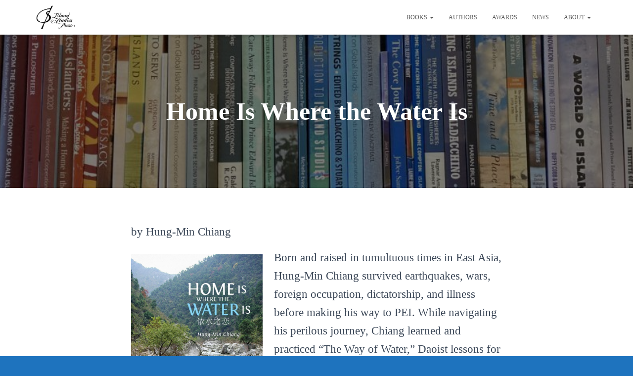

--- FILE ---
content_type: text/html; charset=UTF-8
request_url: https://islandstudiespress.com/home-is-where-the-water-is/
body_size: 14974
content:
<!DOCTYPE html>
<html lang="en-US">

<head>
	<meta charset='UTF-8'>
	<meta name="viewport" content="width=device-width, initial-scale=1">
	<link rel="profile" href="http://gmpg.org/xfn/11">
		<title>Home Is Where the Water Is &#8211; Island Studies Press</title>
<meta name='robots' content='max-image-preview:large' />
<link rel='dns-prefetch' href='//projects.upei.ca' />
<link rel='dns-prefetch' href='//stats.wp.com' />
<link rel='dns-prefetch' href='//maxcdn.bootstrapcdn.com' />
<link rel="alternate" type="application/rss+xml" title="Island Studies Press &raquo; Feed" href="https://islandstudiespress.com/feed/" />
<link rel="alternate" type="application/rss+xml" title="Island Studies Press &raquo; Comments Feed" href="https://islandstudiespress.com/comments/feed/" />
<script type="text/javascript">
/* <![CDATA[ */
window._wpemojiSettings = {"baseUrl":"https:\/\/s.w.org\/images\/core\/emoji\/14.0.0\/72x72\/","ext":".png","svgUrl":"https:\/\/s.w.org\/images\/core\/emoji\/14.0.0\/svg\/","svgExt":".svg","source":{"concatemoji":"https:\/\/islandstudiespress.com\/wp-includes\/js\/wp-emoji-release.min.js?ver=6.4.4"}};
/*! This file is auto-generated */
!function(i,n){var o,s,e;function c(e){try{var t={supportTests:e,timestamp:(new Date).valueOf()};sessionStorage.setItem(o,JSON.stringify(t))}catch(e){}}function p(e,t,n){e.clearRect(0,0,e.canvas.width,e.canvas.height),e.fillText(t,0,0);var t=new Uint32Array(e.getImageData(0,0,e.canvas.width,e.canvas.height).data),r=(e.clearRect(0,0,e.canvas.width,e.canvas.height),e.fillText(n,0,0),new Uint32Array(e.getImageData(0,0,e.canvas.width,e.canvas.height).data));return t.every(function(e,t){return e===r[t]})}function u(e,t,n){switch(t){case"flag":return n(e,"\ud83c\udff3\ufe0f\u200d\u26a7\ufe0f","\ud83c\udff3\ufe0f\u200b\u26a7\ufe0f")?!1:!n(e,"\ud83c\uddfa\ud83c\uddf3","\ud83c\uddfa\u200b\ud83c\uddf3")&&!n(e,"\ud83c\udff4\udb40\udc67\udb40\udc62\udb40\udc65\udb40\udc6e\udb40\udc67\udb40\udc7f","\ud83c\udff4\u200b\udb40\udc67\u200b\udb40\udc62\u200b\udb40\udc65\u200b\udb40\udc6e\u200b\udb40\udc67\u200b\udb40\udc7f");case"emoji":return!n(e,"\ud83e\udef1\ud83c\udffb\u200d\ud83e\udef2\ud83c\udfff","\ud83e\udef1\ud83c\udffb\u200b\ud83e\udef2\ud83c\udfff")}return!1}function f(e,t,n){var r="undefined"!=typeof WorkerGlobalScope&&self instanceof WorkerGlobalScope?new OffscreenCanvas(300,150):i.createElement("canvas"),a=r.getContext("2d",{willReadFrequently:!0}),o=(a.textBaseline="top",a.font="600 32px Arial",{});return e.forEach(function(e){o[e]=t(a,e,n)}),o}function t(e){var t=i.createElement("script");t.src=e,t.defer=!0,i.head.appendChild(t)}"undefined"!=typeof Promise&&(o="wpEmojiSettingsSupports",s=["flag","emoji"],n.supports={everything:!0,everythingExceptFlag:!0},e=new Promise(function(e){i.addEventListener("DOMContentLoaded",e,{once:!0})}),new Promise(function(t){var n=function(){try{var e=JSON.parse(sessionStorage.getItem(o));if("object"==typeof e&&"number"==typeof e.timestamp&&(new Date).valueOf()<e.timestamp+604800&&"object"==typeof e.supportTests)return e.supportTests}catch(e){}return null}();if(!n){if("undefined"!=typeof Worker&&"undefined"!=typeof OffscreenCanvas&&"undefined"!=typeof URL&&URL.createObjectURL&&"undefined"!=typeof Blob)try{var e="postMessage("+f.toString()+"("+[JSON.stringify(s),u.toString(),p.toString()].join(",")+"));",r=new Blob([e],{type:"text/javascript"}),a=new Worker(URL.createObjectURL(r),{name:"wpTestEmojiSupports"});return void(a.onmessage=function(e){c(n=e.data),a.terminate(),t(n)})}catch(e){}c(n=f(s,u,p))}t(n)}).then(function(e){for(var t in e)n.supports[t]=e[t],n.supports.everything=n.supports.everything&&n.supports[t],"flag"!==t&&(n.supports.everythingExceptFlag=n.supports.everythingExceptFlag&&n.supports[t]);n.supports.everythingExceptFlag=n.supports.everythingExceptFlag&&!n.supports.flag,n.DOMReady=!1,n.readyCallback=function(){n.DOMReady=!0}}).then(function(){return e}).then(function(){var e;n.supports.everything||(n.readyCallback(),(e=n.source||{}).concatemoji?t(e.concatemoji):e.wpemoji&&e.twemoji&&(t(e.twemoji),t(e.wpemoji)))}))}((window,document),window._wpemojiSettings);
/* ]]> */
</script>
<style id='wp-emoji-styles-inline-css' type='text/css'>

	img.wp-smiley, img.emoji {
		display: inline !important;
		border: none !important;
		box-shadow: none !important;
		height: 1em !important;
		width: 1em !important;
		margin: 0 0.07em !important;
		vertical-align: -0.1em !important;
		background: none !important;
		padding: 0 !important;
	}
</style>
<link rel='stylesheet' id='wp-block-library-css' href='https://islandstudiespress.com/wp-includes/css/dist/block-library/style.min.css?ver=6.4.4' type='text/css' media='all' />
<link rel='stylesheet' id='mediaelement-css' href='https://islandstudiespress.com/wp-includes/js/mediaelement/mediaelementplayer-legacy.min.css?ver=4.2.17' type='text/css' media='all' />
<link rel='stylesheet' id='wp-mediaelement-css' href='https://islandstudiespress.com/wp-includes/js/mediaelement/wp-mediaelement.min.css?ver=6.4.4' type='text/css' media='all' />
<style id='jetpack-sharing-buttons-style-inline-css' type='text/css'>
.jetpack-sharing-buttons__services-list{display:flex;flex-direction:row;flex-wrap:wrap;gap:0;list-style-type:none;margin:5px;padding:0}.jetpack-sharing-buttons__services-list.has-small-icon-size{font-size:12px}.jetpack-sharing-buttons__services-list.has-normal-icon-size{font-size:16px}.jetpack-sharing-buttons__services-list.has-large-icon-size{font-size:24px}.jetpack-sharing-buttons__services-list.has-huge-icon-size{font-size:36px}@media print{.jetpack-sharing-buttons__services-list{display:none!important}}.editor-styles-wrapper .wp-block-jetpack-sharing-buttons{gap:0;padding-inline-start:0}ul.jetpack-sharing-buttons__services-list.has-background{padding:1.25em 2.375em}
</style>
<style id='classic-theme-styles-inline-css' type='text/css'>
/*! This file is auto-generated */
.wp-block-button__link{color:#fff;background-color:#32373c;border-radius:9999px;box-shadow:none;text-decoration:none;padding:calc(.667em + 2px) calc(1.333em + 2px);font-size:1.125em}.wp-block-file__button{background:#32373c;color:#fff;text-decoration:none}
</style>
<style id='global-styles-inline-css' type='text/css'>
body{--wp--preset--color--black: #000000;--wp--preset--color--cyan-bluish-gray: #abb8c3;--wp--preset--color--white: #ffffff;--wp--preset--color--pale-pink: #f78da7;--wp--preset--color--vivid-red: #cf2e2e;--wp--preset--color--luminous-vivid-orange: #ff6900;--wp--preset--color--luminous-vivid-amber: #fcb900;--wp--preset--color--light-green-cyan: #7bdcb5;--wp--preset--color--vivid-green-cyan: #00d084;--wp--preset--color--pale-cyan-blue: #8ed1fc;--wp--preset--color--vivid-cyan-blue: #0693e3;--wp--preset--color--vivid-purple: #9b51e0;--wp--preset--color--accent: #0c0208;--wp--preset--color--background-color: #1e73be;--wp--preset--color--header-gradient: #1e73be;--wp--preset--gradient--vivid-cyan-blue-to-vivid-purple: linear-gradient(135deg,rgba(6,147,227,1) 0%,rgb(155,81,224) 100%);--wp--preset--gradient--light-green-cyan-to-vivid-green-cyan: linear-gradient(135deg,rgb(122,220,180) 0%,rgb(0,208,130) 100%);--wp--preset--gradient--luminous-vivid-amber-to-luminous-vivid-orange: linear-gradient(135deg,rgba(252,185,0,1) 0%,rgba(255,105,0,1) 100%);--wp--preset--gradient--luminous-vivid-orange-to-vivid-red: linear-gradient(135deg,rgba(255,105,0,1) 0%,rgb(207,46,46) 100%);--wp--preset--gradient--very-light-gray-to-cyan-bluish-gray: linear-gradient(135deg,rgb(238,238,238) 0%,rgb(169,184,195) 100%);--wp--preset--gradient--cool-to-warm-spectrum: linear-gradient(135deg,rgb(74,234,220) 0%,rgb(151,120,209) 20%,rgb(207,42,186) 40%,rgb(238,44,130) 60%,rgb(251,105,98) 80%,rgb(254,248,76) 100%);--wp--preset--gradient--blush-light-purple: linear-gradient(135deg,rgb(255,206,236) 0%,rgb(152,150,240) 100%);--wp--preset--gradient--blush-bordeaux: linear-gradient(135deg,rgb(254,205,165) 0%,rgb(254,45,45) 50%,rgb(107,0,62) 100%);--wp--preset--gradient--luminous-dusk: linear-gradient(135deg,rgb(255,203,112) 0%,rgb(199,81,192) 50%,rgb(65,88,208) 100%);--wp--preset--gradient--pale-ocean: linear-gradient(135deg,rgb(255,245,203) 0%,rgb(182,227,212) 50%,rgb(51,167,181) 100%);--wp--preset--gradient--electric-grass: linear-gradient(135deg,rgb(202,248,128) 0%,rgb(113,206,126) 100%);--wp--preset--gradient--midnight: linear-gradient(135deg,rgb(2,3,129) 0%,rgb(40,116,252) 100%);--wp--preset--font-size--small: 13px;--wp--preset--font-size--medium: 20px;--wp--preset--font-size--large: 36px;--wp--preset--font-size--x-large: 42px;--wp--preset--spacing--20: 0.44rem;--wp--preset--spacing--30: 0.67rem;--wp--preset--spacing--40: 1rem;--wp--preset--spacing--50: 1.5rem;--wp--preset--spacing--60: 2.25rem;--wp--preset--spacing--70: 3.38rem;--wp--preset--spacing--80: 5.06rem;--wp--preset--shadow--natural: 6px 6px 9px rgba(0, 0, 0, 0.2);--wp--preset--shadow--deep: 12px 12px 50px rgba(0, 0, 0, 0.4);--wp--preset--shadow--sharp: 6px 6px 0px rgba(0, 0, 0, 0.2);--wp--preset--shadow--outlined: 6px 6px 0px -3px rgba(255, 255, 255, 1), 6px 6px rgba(0, 0, 0, 1);--wp--preset--shadow--crisp: 6px 6px 0px rgba(0, 0, 0, 1);}:where(.is-layout-flex){gap: 0.5em;}:where(.is-layout-grid){gap: 0.5em;}body .is-layout-flow > .alignleft{float: left;margin-inline-start: 0;margin-inline-end: 2em;}body .is-layout-flow > .alignright{float: right;margin-inline-start: 2em;margin-inline-end: 0;}body .is-layout-flow > .aligncenter{margin-left: auto !important;margin-right: auto !important;}body .is-layout-constrained > .alignleft{float: left;margin-inline-start: 0;margin-inline-end: 2em;}body .is-layout-constrained > .alignright{float: right;margin-inline-start: 2em;margin-inline-end: 0;}body .is-layout-constrained > .aligncenter{margin-left: auto !important;margin-right: auto !important;}body .is-layout-constrained > :where(:not(.alignleft):not(.alignright):not(.alignfull)){max-width: var(--wp--style--global--content-size);margin-left: auto !important;margin-right: auto !important;}body .is-layout-constrained > .alignwide{max-width: var(--wp--style--global--wide-size);}body .is-layout-flex{display: flex;}body .is-layout-flex{flex-wrap: wrap;align-items: center;}body .is-layout-flex > *{margin: 0;}body .is-layout-grid{display: grid;}body .is-layout-grid > *{margin: 0;}:where(.wp-block-columns.is-layout-flex){gap: 2em;}:where(.wp-block-columns.is-layout-grid){gap: 2em;}:where(.wp-block-post-template.is-layout-flex){gap: 1.25em;}:where(.wp-block-post-template.is-layout-grid){gap: 1.25em;}.has-black-color{color: var(--wp--preset--color--black) !important;}.has-cyan-bluish-gray-color{color: var(--wp--preset--color--cyan-bluish-gray) !important;}.has-white-color{color: var(--wp--preset--color--white) !important;}.has-pale-pink-color{color: var(--wp--preset--color--pale-pink) !important;}.has-vivid-red-color{color: var(--wp--preset--color--vivid-red) !important;}.has-luminous-vivid-orange-color{color: var(--wp--preset--color--luminous-vivid-orange) !important;}.has-luminous-vivid-amber-color{color: var(--wp--preset--color--luminous-vivid-amber) !important;}.has-light-green-cyan-color{color: var(--wp--preset--color--light-green-cyan) !important;}.has-vivid-green-cyan-color{color: var(--wp--preset--color--vivid-green-cyan) !important;}.has-pale-cyan-blue-color{color: var(--wp--preset--color--pale-cyan-blue) !important;}.has-vivid-cyan-blue-color{color: var(--wp--preset--color--vivid-cyan-blue) !important;}.has-vivid-purple-color{color: var(--wp--preset--color--vivid-purple) !important;}.has-black-background-color{background-color: var(--wp--preset--color--black) !important;}.has-cyan-bluish-gray-background-color{background-color: var(--wp--preset--color--cyan-bluish-gray) !important;}.has-white-background-color{background-color: var(--wp--preset--color--white) !important;}.has-pale-pink-background-color{background-color: var(--wp--preset--color--pale-pink) !important;}.has-vivid-red-background-color{background-color: var(--wp--preset--color--vivid-red) !important;}.has-luminous-vivid-orange-background-color{background-color: var(--wp--preset--color--luminous-vivid-orange) !important;}.has-luminous-vivid-amber-background-color{background-color: var(--wp--preset--color--luminous-vivid-amber) !important;}.has-light-green-cyan-background-color{background-color: var(--wp--preset--color--light-green-cyan) !important;}.has-vivid-green-cyan-background-color{background-color: var(--wp--preset--color--vivid-green-cyan) !important;}.has-pale-cyan-blue-background-color{background-color: var(--wp--preset--color--pale-cyan-blue) !important;}.has-vivid-cyan-blue-background-color{background-color: var(--wp--preset--color--vivid-cyan-blue) !important;}.has-vivid-purple-background-color{background-color: var(--wp--preset--color--vivid-purple) !important;}.has-black-border-color{border-color: var(--wp--preset--color--black) !important;}.has-cyan-bluish-gray-border-color{border-color: var(--wp--preset--color--cyan-bluish-gray) !important;}.has-white-border-color{border-color: var(--wp--preset--color--white) !important;}.has-pale-pink-border-color{border-color: var(--wp--preset--color--pale-pink) !important;}.has-vivid-red-border-color{border-color: var(--wp--preset--color--vivid-red) !important;}.has-luminous-vivid-orange-border-color{border-color: var(--wp--preset--color--luminous-vivid-orange) !important;}.has-luminous-vivid-amber-border-color{border-color: var(--wp--preset--color--luminous-vivid-amber) !important;}.has-light-green-cyan-border-color{border-color: var(--wp--preset--color--light-green-cyan) !important;}.has-vivid-green-cyan-border-color{border-color: var(--wp--preset--color--vivid-green-cyan) !important;}.has-pale-cyan-blue-border-color{border-color: var(--wp--preset--color--pale-cyan-blue) !important;}.has-vivid-cyan-blue-border-color{border-color: var(--wp--preset--color--vivid-cyan-blue) !important;}.has-vivid-purple-border-color{border-color: var(--wp--preset--color--vivid-purple) !important;}.has-vivid-cyan-blue-to-vivid-purple-gradient-background{background: var(--wp--preset--gradient--vivid-cyan-blue-to-vivid-purple) !important;}.has-light-green-cyan-to-vivid-green-cyan-gradient-background{background: var(--wp--preset--gradient--light-green-cyan-to-vivid-green-cyan) !important;}.has-luminous-vivid-amber-to-luminous-vivid-orange-gradient-background{background: var(--wp--preset--gradient--luminous-vivid-amber-to-luminous-vivid-orange) !important;}.has-luminous-vivid-orange-to-vivid-red-gradient-background{background: var(--wp--preset--gradient--luminous-vivid-orange-to-vivid-red) !important;}.has-very-light-gray-to-cyan-bluish-gray-gradient-background{background: var(--wp--preset--gradient--very-light-gray-to-cyan-bluish-gray) !important;}.has-cool-to-warm-spectrum-gradient-background{background: var(--wp--preset--gradient--cool-to-warm-spectrum) !important;}.has-blush-light-purple-gradient-background{background: var(--wp--preset--gradient--blush-light-purple) !important;}.has-blush-bordeaux-gradient-background{background: var(--wp--preset--gradient--blush-bordeaux) !important;}.has-luminous-dusk-gradient-background{background: var(--wp--preset--gradient--luminous-dusk) !important;}.has-pale-ocean-gradient-background{background: var(--wp--preset--gradient--pale-ocean) !important;}.has-electric-grass-gradient-background{background: var(--wp--preset--gradient--electric-grass) !important;}.has-midnight-gradient-background{background: var(--wp--preset--gradient--midnight) !important;}.has-small-font-size{font-size: var(--wp--preset--font-size--small) !important;}.has-medium-font-size{font-size: var(--wp--preset--font-size--medium) !important;}.has-large-font-size{font-size: var(--wp--preset--font-size--large) !important;}.has-x-large-font-size{font-size: var(--wp--preset--font-size--x-large) !important;}
.wp-block-navigation a:where(:not(.wp-element-button)){color: inherit;}
:where(.wp-block-post-template.is-layout-flex){gap: 1.25em;}:where(.wp-block-post-template.is-layout-grid){gap: 1.25em;}
:where(.wp-block-columns.is-layout-flex){gap: 2em;}:where(.wp-block-columns.is-layout-grid){gap: 2em;}
.wp-block-pullquote{font-size: 1.5em;line-height: 1.6;}
</style>
<link rel='stylesheet' id='hestia-clients-bar-css' href='https://projects.upei.ca/isp/wp-content/plugins/themeisle-companion/obfx_modules/companion-legacy/assets/css/hestia/clients-bar.css?ver=6.4.4' type='text/css' media='all' />
<link rel='stylesheet' id='cff-css' href='https://projects.upei.ca/isp/wp-content/plugins/custom-facebook-feed/assets/css/cff-style.min.css?ver=4.2.5' type='text/css' media='all' />
<link rel='stylesheet' id='sb-font-awesome-css' href='https://maxcdn.bootstrapcdn.com/font-awesome/4.7.0/css/font-awesome.min.css?ver=6.4.4' type='text/css' media='all' />
<link rel='stylesheet' id='bootstrap-css' href='https://islandstudiespress.com/wp-content/themes/hestia/assets/bootstrap/css/bootstrap.min.css?ver=1.0.2' type='text/css' media='all' />
<link rel='stylesheet' id='hestia-font-sizes-css' href='https://islandstudiespress.com/wp-content/themes/hestia/assets/css/font-sizes.min.css?ver=3.1.9' type='text/css' media='all' />
<link rel='stylesheet' id='hestia_style-css' href='https://islandstudiespress.com/wp-content/themes/hestia/style.min.css?ver=3.1.9' type='text/css' media='all' />
<style id='hestia_style-inline-css' type='text/css'>
.hestia-top-bar,.hestia-top-bar .widget.widget_shopping_cart .cart_list{background-color:#363537}.hestia-top-bar .widget .label-floating input[type=search]:-webkit-autofill{-webkit-box-shadow:inset 0 0 0 9999px #363537}.hestia-top-bar,.hestia-top-bar .widget .label-floating input[type=search],.hestia-top-bar .widget.widget_search form.form-group:before,.hestia-top-bar .widget.widget_product_search form.form-group:before,.hestia-top-bar .widget.widget_shopping_cart:before{color:#fff}.hestia-top-bar .widget .label-floating input[type=search]{-webkit-text-fill-color:#fff !important}.hestia-top-bar div.widget.widget_shopping_cart:before,.hestia-top-bar .widget.widget_product_search form.form-group:before,.hestia-top-bar .widget.widget_search form.form-group:before{background-color:#fff}.hestia-top-bar a,.hestia-top-bar .top-bar-nav li a{color:#fff}.hestia-top-bar ul li a[href*="mailto:"]:before,.hestia-top-bar ul li a[href*="tel:"]:before{background-color:#fff}.hestia-top-bar a:hover,.hestia-top-bar .top-bar-nav li a:hover{color:#eee}.hestia-top-bar ul li:hover a[href*="mailto:"]:before,.hestia-top-bar ul li:hover a[href*="tel:"]:before{background-color:#eee}
a,.navbar .dropdown-menu li:hover>a,.navbar .dropdown-menu li:focus>a,.navbar .dropdown-menu li:active>a,.navbar .navbar-nav>li .dropdown-menu li:hover>a,body:not(.home) .navbar-default .navbar-nav>.active:not(.btn)>a,body:not(.home) .navbar-default .navbar-nav>.active:not(.btn)>a:hover,body:not(.home) .navbar-default .navbar-nav>.active:not(.btn)>a:focus,a:hover,.card-blog a.moretag:hover,.card-blog a.more-link:hover,.widget a:hover,.has-text-color.has-accent-color,p.has-text-color a{color:#0c0208}.svg-text-color{fill:#0c0208}.pagination span.current,.pagination span.current:focus,.pagination span.current:hover{border-color:#0c0208}button,button:hover,.woocommerce .track_order button[type="submit"],.woocommerce .track_order button[type="submit"]:hover,div.wpforms-container .wpforms-form button[type=submit].wpforms-submit,div.wpforms-container .wpforms-form button[type=submit].wpforms-submit:hover,input[type="button"],input[type="button"]:hover,input[type="submit"],input[type="submit"]:hover,input#searchsubmit,.pagination span.current,.pagination span.current:focus,.pagination span.current:hover,.btn.btn-primary,.btn.btn-primary:link,.btn.btn-primary:hover,.btn.btn-primary:focus,.btn.btn-primary:active,.btn.btn-primary.active,.btn.btn-primary.active:focus,.btn.btn-primary.active:hover,.btn.btn-primary:active:hover,.btn.btn-primary:active:focus,.btn.btn-primary:active:hover,.hestia-sidebar-open.btn.btn-rose,.hestia-sidebar-close.btn.btn-rose,.hestia-sidebar-open.btn.btn-rose:hover,.hestia-sidebar-close.btn.btn-rose:hover,.hestia-sidebar-open.btn.btn-rose:focus,.hestia-sidebar-close.btn.btn-rose:focus,.label.label-primary,.hestia-work .portfolio-item:nth-child(6n+1) .label,.nav-cart .nav-cart-content .widget .buttons .button,.has-accent-background-color[class*="has-background"]{background-color:#0c0208}@media(max-width:768px){.navbar-default .navbar-nav>li>a:hover,.navbar-default .navbar-nav>li>a:focus,.navbar .navbar-nav .dropdown .dropdown-menu li a:hover,.navbar .navbar-nav .dropdown .dropdown-menu li a:focus,.navbar button.navbar-toggle:hover,.navbar .navbar-nav li:hover>a i{color:#0c0208}}body:not(.woocommerce-page) button:not([class^="fl-"]):not(.hestia-scroll-to-top):not(.navbar-toggle):not(.close),body:not(.woocommerce-page) .button:not([class^="fl-"]):not(hestia-scroll-to-top):not(.navbar-toggle):not(.add_to_cart_button):not(.product_type_grouped):not(.product_type_external),div.wpforms-container .wpforms-form button[type=submit].wpforms-submit,input[type="submit"],input[type="button"],.btn.btn-primary,.widget_product_search button[type="submit"],.hestia-sidebar-open.btn.btn-rose,.hestia-sidebar-close.btn.btn-rose,.everest-forms button[type=submit].everest-forms-submit-button{-webkit-box-shadow:0 2px 2px 0 rgba(12,2,8,0.14),0 3px 1px -2px rgba(12,2,8,0.2),0 1px 5px 0 rgba(12,2,8,0.12);box-shadow:0 2px 2px 0 rgba(12,2,8,0.14),0 3px 1px -2px rgba(12,2,8,0.2),0 1px 5px 0 rgba(12,2,8,0.12)}.card .header-primary,.card .content-primary,.everest-forms button[type=submit].everest-forms-submit-button{background:#0c0208}body:not(.woocommerce-page) .button:not([class^="fl-"]):not(.hestia-scroll-to-top):not(.navbar-toggle):not(.add_to_cart_button):hover,body:not(.woocommerce-page) button:not([class^="fl-"]):not(.hestia-scroll-to-top):not(.navbar-toggle):not(.close):hover,div.wpforms-container .wpforms-form button[type=submit].wpforms-submit:hover,input[type="submit"]:hover,input[type="button"]:hover,input#searchsubmit:hover,.widget_product_search button[type="submit"]:hover,.pagination span.current,.btn.btn-primary:hover,.btn.btn-primary:focus,.btn.btn-primary:active,.btn.btn-primary.active,.btn.btn-primary:active:focus,.btn.btn-primary:active:hover,.hestia-sidebar-open.btn.btn-rose:hover,.hestia-sidebar-close.btn.btn-rose:hover,.pagination span.current:hover,.everest-forms button[type=submit].everest-forms-submit-button:hover,.everest-forms button[type=submit].everest-forms-submit-button:focus,.everest-forms button[type=submit].everest-forms-submit-button:active{-webkit-box-shadow:0 14px 26px -12px rgba(12,2,8,0.42),0 4px 23px 0 rgba(0,0,0,0.12),0 8px 10px -5px rgba(12,2,8,0.2);box-shadow:0 14px 26px -12px rgba(12,2,8,0.42),0 4px 23px 0 rgba(0,0,0,0.12),0 8px 10px -5px rgba(12,2,8,0.2);color:#fff}.form-group.is-focused .form-control{background-image:-webkit-gradient(linear,left top,left bottom,from(#0c0208),to(#0c0208)),-webkit-gradient(linear,left top,left bottom,from(#d2d2d2),to(#d2d2d2));background-image:-webkit-linear-gradient(linear,left top,left bottom,from(#0c0208),to(#0c0208)),-webkit-linear-gradient(linear,left top,left bottom,from(#d2d2d2),to(#d2d2d2));background-image:linear-gradient(linear,left top,left bottom,from(#0c0208),to(#0c0208)),linear-gradient(linear,left top,left bottom,from(#d2d2d2),to(#d2d2d2))}.navbar:not(.navbar-transparent) li:not(.btn):hover>a,.navbar li.on-section:not(.btn)>a,.navbar.full-screen-menu.navbar-transparent li:not(.btn):hover>a,.navbar.full-screen-menu .navbar-toggle:hover,.navbar:not(.navbar-transparent) .nav-cart:hover,.navbar:not(.navbar-transparent) .hestia-toggle-search:hover{color:#0c0208}.header-filter-gradient{background:linear-gradient(45deg,rgba(30,115,190,1) 0,rgb(96,143,169) 100%)}.has-text-color.has-header-gradient-color{color:#1e73be}.has-header-gradient-background-color[class*="has-background"]{background-color:#1e73be}.has-text-color.has-background-color-color{color:#1e73be}.has-background-color-background-color[class*="has-background"]{background-color:#1e73be}
.btn.btn-primary:not(.colored-button):not(.btn-left):not(.btn-right):not(.btn-just-icon):not(.menu-item),input[type="submit"]:not(.search-submit),body:not(.woocommerce-account) .woocommerce .button.woocommerce-Button,.woocommerce .product button.button,.woocommerce .product button.button.alt,.woocommerce .product #respond input#submit,.woocommerce-cart .blog-post .woocommerce .cart-collaterals .cart_totals .checkout-button,.woocommerce-checkout #payment #place_order,.woocommerce-account.woocommerce-page button.button,.woocommerce .track_order button[type="submit"],.nav-cart .nav-cart-content .widget .buttons .button,.woocommerce a.button.wc-backward,body.woocommerce .wccm-catalog-item a.button,body.woocommerce a.wccm-button.button,form.woocommerce-form-coupon button.button,div.wpforms-container .wpforms-form button[type=submit].wpforms-submit,div.woocommerce a.button.alt,div.woocommerce table.my_account_orders .button,.btn.colored-button,.btn.btn-left,.btn.btn-right,.btn:not(.colored-button):not(.btn-left):not(.btn-right):not(.btn-just-icon):not(.menu-item):not(.hestia-sidebar-open):not(.hestia-sidebar-close){padding-top:15px;padding-bottom:15px;padding-left:33px;padding-right:33px}
.btn.btn-primary:not(.colored-button):not(.btn-left):not(.btn-right):not(.btn-just-icon):not(.menu-item),input[type="submit"]:not(.search-submit),body:not(.woocommerce-account) .woocommerce .button.woocommerce-Button,.woocommerce .product button.button,.woocommerce .product button.button.alt,.woocommerce .product #respond input#submit,.woocommerce-cart .blog-post .woocommerce .cart-collaterals .cart_totals .checkout-button,.woocommerce-checkout #payment #place_order,.woocommerce-account.woocommerce-page button.button,.woocommerce .track_order button[type="submit"],.nav-cart .nav-cart-content .widget .buttons .button,.woocommerce a.button.wc-backward,body.woocommerce .wccm-catalog-item a.button,body.woocommerce a.wccm-button.button,form.woocommerce-form-coupon button.button,div.wpforms-container .wpforms-form button[type=submit].wpforms-submit,div.woocommerce a.button.alt,div.woocommerce table.my_account_orders .button,input[type="submit"].search-submit,.hestia-view-cart-wrapper .added_to_cart.wc-forward,.woocommerce-product-search button,.woocommerce-cart .actions .button,#secondary div[id^=woocommerce_price_filter] .button,.woocommerce div[id^=woocommerce_widget_cart].widget .buttons .button,.searchform input[type=submit],.searchform button,.search-form:not(.media-toolbar-primary) input[type=submit],.search-form:not(.media-toolbar-primary) button,.woocommerce-product-search input[type=submit],.btn.colored-button,.btn.btn-left,.btn.btn-right,.btn:not(.colored-button):not(.btn-left):not(.btn-right):not(.btn-just-icon):not(.menu-item):not(.hestia-sidebar-open):not(.hestia-sidebar-close){border-radius:7px}
h1,h2,h3,h4,h5,h6,.hestia-title,.hestia-title.title-in-content,p.meta-in-content,.info-title,.card-title,.page-header.header-small .hestia-title,.page-header.header-small .title,.widget h5,.hestia-title,.title,.footer-brand,.footer-big h4,.footer-big h5,.media .media-heading,.carousel h1.hestia-title,.carousel h2.title,.carousel span.sub-title,.hestia-about h1,.hestia-about h2,.hestia-about h3,.hestia-about h4,.hestia-about h5{font-family:Garamond,serif}body,ul,.tooltip-inner{font-family:Garamond,serif}
@media(min-width:769px){.page-header.header-small .hestia-title,.page-header.header-small .title,h1.hestia-title.title-in-content,.main article.section .has-title-font-size{font-size:50px}}@media(max-width:768px){.page-header.header-small .hestia-title,.page-header.header-small .title,h1.hestia-title.title-in-content,.main article.section .has-title-font-size{font-size:26px}}@media(max-width:480px){.page-header.header-small .hestia-title,.page-header.header-small .title,h1.hestia-title.title-in-content,.main article.section .has-title-font-size{font-size:26px}}@media(min-width:769px){.single-post-wrap h1:not(.title-in-content),.page-content-wrap h1:not(.title-in-content),.page-template-template-fullwidth article h1:not(.title-in-content){font-size:62px}.single-post-wrap h2,.page-content-wrap h2,.page-template-template-fullwidth article h2,.main article.section .has-heading-font-size{font-size:57px}.single-post-wrap h3,.page-content-wrap h3,.page-template-template-fullwidth article h3{font-size:52px}.single-post-wrap h4,.page-content-wrap h4,.page-template-template-fullwidth article h4{font-size:47px}.single-post-wrap h5,.page-content-wrap h5,.page-template-template-fullwidth article h5{font-size:43px}.single-post-wrap h6,.page-content-wrap h6,.page-template-template-fullwidth article h6{font-size:38px}}@media(min-width:769px){.single-post-wrap,.page-content-wrap,.single-post-wrap ul,.page-content-wrap ul,.single-post-wrap ol,.page-content-wrap ol,.single-post-wrap dl,.page-content-wrap dl,.single-post-wrap table,.page-content-wrap table,.page-template-template-fullwidth article,.main article.section .has-body-font-size{font-size:23px}}@media(min-width:769px){#carousel-hestia-generic .hestia-title{font-size:82px}#carousel-hestia-generic span.sub-title{font-size:19px}#carousel-hestia-generic .btn{font-size:15px}}@media(min-width:769px){section.hestia-features .hestia-title,section.hestia-shop .hestia-title,section.hestia-work .hestia-title,section.hestia-team .hestia-title,section.hestia-pricing .hestia-title,section.hestia-ribbon .hestia-title,section.hestia-testimonials .hestia-title,section.hestia-subscribe h2.title,section.hestia-blogs .hestia-title,.section.related-posts .hestia-title,section.hestia-contact .hestia-title{font-size:52px}section.hestia-features .hestia-info h4.info-title,section.hestia-shop h4.card-title,section.hestia-team h4.card-title,section.hestia-testimonials h4.card-title,section.hestia-blogs h4.card-title,.section.related-posts h4.card-title,section.hestia-contact h4.card-title,section.hestia-contact .hestia-description h6{font-size:23px}section.hestia-work h4.card-title,section.hestia-contact .hestia-description h5{font-size:28px}section.hestia-contact .hestia-description h1{font-size:47px}section.hestia-contact .hestia-description h2{font-size:42px}section.hestia-contact .hestia-description h3{font-size:37px}section.hestia-contact .hestia-description h4{font-size:32px}}@media(min-width:769px){section.hestia-features h5.description,section.hestia-shop h5.description,section.hestia-work h5.description,section.hestia-team h5.description,section.hestia-testimonials h5.description,section.hestia-subscribe h5.subscribe-description,section.hestia-blogs h5.description,section.hestia-contact h5.description{font-size:23px}}@media(min-width:769px){section.hestia-team p.card-description,section.hestia-pricing p.text-gray,section.hestia-testimonials p.card-description,section.hestia-blogs p.card-description,.section.related-posts p.card-description,.hestia-contact p,section.hestia-features .hestia-info p,section.hestia-shop .card-description p{font-size:15px}section.hestia-shop h6.category,section.hestia-work .label-primary,section.hestia-team h6.category,section.hestia-pricing .card-pricing h6.category,section.hestia-testimonials h6.category,section.hestia-blogs h6.category,.section.related-posts h6.category{font-size:13px}}
</style>
<link rel='stylesheet' id='blackbirdpie-css-css' href='https://islandstudiespress.com/wp-content/plugins/twitter-blackbird-pie/css/blackbirdpie.css?ver=20110416' type='text/css' media='all' />
<script type="text/javascript" src="https://islandstudiespress.com/wp-includes/js/jquery/jquery.min.js?ver=3.7.1" id="jquery-core-js"></script>
<script type="text/javascript" src="https://islandstudiespress.com/wp-includes/js/jquery/jquery-migrate.min.js?ver=3.4.1" id="jquery-migrate-js"></script>
<script type="text/javascript" src="https://islandstudiespress.com/wp-content/plugins/twitter-blackbird-pie/js/blackbirdpie.js?ver=20110404" id="blackbirdpie-js-js"></script>
<link rel="https://api.w.org/" href="https://islandstudiespress.com/wp-json/" /><link rel="alternate" type="application/json" href="https://islandstudiespress.com/wp-json/wp/v2/pages/1697" /><link rel="EditURI" type="application/rsd+xml" title="RSD" href="https://islandstudiespress.com/xmlrpc.php?rsd" />
<meta name="generator" content="WordPress 6.4.4" />
<link rel="canonical" href="https://islandstudiespress.com/home-is-where-the-water-is/" />
<link rel='shortlink' href='https://islandstudiespress.com/?p=1697' />
<link rel="alternate" type="application/json+oembed" href="https://islandstudiespress.com/wp-json/oembed/1.0/embed?url=https%3A%2F%2Fislandstudiespress.com%2Fhome-is-where-the-water-is%2F" />
<link rel="alternate" type="text/xml+oembed" href="https://islandstudiespress.com/wp-json/oembed/1.0/embed?url=https%3A%2F%2Fislandstudiespress.com%2Fhome-is-where-the-water-is%2F&#038;format=xml" />
<!-- Enter your scripts here --><script src='https://projects.upei.ca/?dm=ae7c226c059a51beba6636f47f250c6a&amp;action=load&amp;blogid=56&amp;siteid=1&amp;t=349743905&amp;back=https%3A%2F%2Fislandstudiespress.com%2Fhome-is-where-the-water-is%2F' type='text/javascript'></script>	<style>img#wpstats{display:none}</style>
		<style type="text/css" id="custom-background-css">
body.custom-background { background-color: #1e73be; }
</style>
	<link rel="icon" href="https://islandstudiespress.com/files/2020/10/cropped-ISP-favicon-32x32.jpg" sizes="32x32" />
<link rel="icon" href="https://islandstudiespress.com/files/2020/10/cropped-ISP-favicon-192x192.jpg" sizes="192x192" />
<link rel="apple-touch-icon" href="https://islandstudiespress.com/files/2020/10/cropped-ISP-favicon-180x180.jpg" />
<meta name="msapplication-TileImage" content="https://islandstudiespress.com/files/2020/10/cropped-ISP-favicon-270x270.jpg" />
</head>

<body class="page-template-default page page-id-1697 custom-background wp-custom-logo blog-post header-layout-default">
		<div class="wrapper  default ">
		<header class="header ">
			<div style="display: none"></div>		<nav class="navbar navbar-default navbar-fixed-top  hestia_left navbar-not-transparent">
						<div class="container">
						<div class="navbar-header">
			<div class="title-logo-wrapper">
				<a class="navbar-brand" href="https://islandstudiespress.com/"
						title="Island Studies Press">
					<img  src="https://islandstudiespress.com/files/2024/09/cropped-ISP-logo.jpg" alt="Island Studies Press" width="447" height="271"></a>
			</div>
								<div class="navbar-toggle-wrapper">
						<button type="button" class="navbar-toggle" data-toggle="collapse" data-target="#main-navigation">
								<span class="icon-bar"></span><span class="icon-bar"></span><span class="icon-bar"></span>				<span class="sr-only">Toggle Navigation</span>
			</button>
					</div>
				</div>
		<div id="main-navigation" class="collapse navbar-collapse"><ul id="menu-coming-soon" class="nav navbar-nav"><li id="menu-item-1955" class="menu-item menu-item-type-post_type menu-item-object-page menu-item-has-children menu-item-1955 dropdown"><a title="Books" href="https://islandstudiespress.com/titles-listed-alphabetically/" class="dropdown-toggle">Books <span class="caret-wrap"><span class="caret"><svg aria-hidden="true" focusable="false" data-prefix="fas" data-icon="chevron-down" class="svg-inline--fa fa-chevron-down fa-w-14" role="img" xmlns="http://www.w3.org/2000/svg" viewBox="0 0 448 512"><path d="M207.029 381.476L12.686 187.132c-9.373-9.373-9.373-24.569 0-33.941l22.667-22.667c9.357-9.357 24.522-9.375 33.901-.04L224 284.505l154.745-154.021c9.379-9.335 24.544-9.317 33.901.04l22.667 22.667c9.373 9.373 9.373 24.569 0 33.941L240.971 381.476c-9.373 9.372-24.569 9.372-33.942 0z"></path></svg></span></span></a>
<ul role="menu" class="dropdown-menu">
	<li id="menu-item-1974" class="menu-item menu-item-type-post_type menu-item-object-page menu-item-1974"><a title="Island Studies Press Books" href="https://islandstudiespress.com/titles-listed-alphabetically/">Island Studies Press Books</a></li>
	<li id="menu-item-784" class="menu-item menu-item-type-post_type menu-item-object-page menu-item-784"><a title="Distributed Titles" href="https://islandstudiespress.com/distributed-titles/">Distributed Titles</a></li>
	<li id="menu-item-1973" class="menu-item menu-item-type-post_type menu-item-object-page menu-item-1973"><a title="New Releases" href="https://islandstudiespress.com/new-releases/">New Releases</a></li>
</ul>
</li>
<li id="menu-item-2149" class="menu-item menu-item-type-post_type menu-item-object-page menu-item-2149"><a title="Authors" href="https://islandstudiespress.com/authors/">Authors</a></li>
<li id="menu-item-1963" class="menu-item menu-item-type-post_type menu-item-object-page menu-item-1963"><a title="Awards" href="https://islandstudiespress.com/awards/">Awards</a></li>
<li id="menu-item-2471" class="menu-item menu-item-type-post_type menu-item-object-page menu-item-2471"><a title="News" href="https://islandstudiespress.com/news-3/">News</a></li>
<li id="menu-item-666" class="menu-item menu-item-type-post_type menu-item-object-page menu-item-home menu-item-has-children menu-item-666 dropdown"><a title="About" href="https://islandstudiespress.com/" class="dropdown-toggle">About <span class="caret-wrap"><span class="caret"><svg aria-hidden="true" focusable="false" data-prefix="fas" data-icon="chevron-down" class="svg-inline--fa fa-chevron-down fa-w-14" role="img" xmlns="http://www.w3.org/2000/svg" viewBox="0 0 448 512"><path d="M207.029 381.476L12.686 187.132c-9.373-9.373-9.373-24.569 0-33.941l22.667-22.667c9.357-9.357 24.522-9.375 33.901-.04L224 284.505l154.745-154.021c9.379-9.335 24.544-9.317 33.901.04l22.667 22.667c9.373 9.373 9.373 24.569 0 33.941L240.971 381.476c-9.373 9.372-24.569 9.372-33.942 0z"></path></svg></span></span></a>
<ul role="menu" class="dropdown-menu">
	<li id="menu-item-708" class="menu-item menu-item-type-post_type menu-item-object-page menu-item-708"><a title="A Brief History of Island Studies Press" href="https://islandstudiespress.com/a-brief-history-of-island-studies-press/">A Brief History of Island Studies Press</a></li>
	<li id="menu-item-1872" class="menu-item menu-item-type-post_type menu-item-object-page menu-item-1872"><a title="Submission Guidelines" href="https://islandstudiespress.com/submission-guidelines/">Submission Guidelines</a></li>
	<li id="menu-item-638" class="menu-item menu-item-type-post_type menu-item-object-page menu-item-638"><a title="Contact Us" href="https://islandstudiespress.com/contact-us/">Contact Us</a></li>
</ul>
</li>
</ul></div>			</div>
					</nav>
				</header>
<div id="primary" class=" page-header header-small" data-parallax="active" ><div class="container"><div class="row"><div class="col-md-10 col-md-offset-1 text-center"><h1 class="hestia-title ">Home Is Where the Water Is</h1></div></div></div><div class="header-filter" style="background-image: url(https://projects.upei.ca/isp/files/2021/12/cropped-cropped-cropped-New-Website-bannerjpg-scaled-1-1.jpg);"></div></div><div class="main ">
		<div class="blog-post ">
		<div class="container">
			

	<article id="post-1697" class="section section-text">
		<div class="row">
						<div class="col-md-8 page-content-wrap  col-md-offset-2">
				
<p>by Hung-Min Chiang</p>



<div class="wp-block-image"><figure class="alignleft is-resized"><img fetchpriority="high" decoding="async" src="http://projects.upei.ca/isp/files/2020/04/High-res-cover-RGB-Home-Is-Where-the-Water-Is-676x1024.jpg" alt="" class="wp-image-1690" width="266" height="410" /><figcaption>Min upstream on the Panxi River in China, home of his ancestor Chiang Taigong</figcaption></figure></div>



<p>Born and raised in tumultuous times in East Asia, Hung-Min Chiang survived earthquakes, wars, foreign occupation, dictatorship, and illness before making his way to PEI. While navigating his perilous journey, Chiang learned and practiced “The Way of Water,” Daoist lessons for living drawn from Nature. <em>Home Is Where the Water Is</em> examines the many critical turning points in a life and how these shaped the person he became.</p>



<p>Throughout his memoir, Chiang reflects on the lessons of his mentor, American psychologist Abraham Maslow (1908–1970) and his ancestor Chiang Taigong (1128–1015 BC), a wacky old fisherman whose outlandish techniques caught the attention of a king. His fascination with these enigmatic figures led to a lifetime of questions and a rewarding career in psychology. <em>Home Is Where the Water Is</em> reveals how Dr. Chiang overcame adversity to find both his calling and happiness in North America with his wife Mei-chih and their three daughters.</p>



<p>April 2020<br>328 pages, softcover, 100 black and white photos, $27.95<br>ISBN 978-1-988692-33-3<br>Also available as a PDF</p>



<p><strong><a rel="noreferrer noopener" href="https://nimbus.ca/store/home-is-where-the-water-is.html" data-type="URL" data-id="https://nimbus.ca/store/home-is-where-the-water-is.html" target="_blank">PURCHASE BOOK HERE</a></strong> </p>



<p>Listen to an interview with Min Chiang on CBC&#8217;s <a href="https://www.cbc.ca/listen/live-radio/1-130-mainstreet-pei/clip/15779159-home-is-where-the-water-is" target="_blank" rel="noreferrer noopener">Mainstreet PEI</a>. </p>



<figure class="wp-block-image"><img decoding="async" width="1024" height="684" src="http://projects.upei.ca/isp/files/2020/04/Min-author-photo_Chinese-Oral-History-Project-by-Photographer-HK-1024x684.jpg" alt="" class="wp-image-1691" srcset="https://islandstudiespress.com/files/2020/04/Min-author-photo_Chinese-Oral-History-Project-by-Photographer-HK-1024x684.jpg 1024w, https://islandstudiespress.com/files/2020/04/Min-author-photo_Chinese-Oral-History-Project-by-Photographer-HK-300x200.jpg 300w, https://islandstudiespress.com/files/2020/04/Min-author-photo_Chinese-Oral-History-Project-by-Photographer-HK-768x513.jpg 768w, https://islandstudiespress.com/files/2020/04/Min-author-photo_Chinese-Oral-History-Project-by-Photographer-HK-449x300.jpg 449w, https://islandstudiespress.com/files/2020/04/Min-author-photo_Chinese-Oral-History-Project-by-Photographer-HK.jpg 2048w" sizes="(max-width: 1024px) 100vw, 1024px" /><figcaption>Author photo by HK, APEI Photography</figcaption></figure>



<p>Hung-Min Chiang received his PhD from Brandeis University, where he studied and worked with renowned psychologist Abraham H. Maslow. Together they co-edited <em>The Healthy Personality: Readings</em>. Dr. Chiang is also the award-winning author of <em>Chinese Islanders: Making a Home in the New World</em>. Dr. Chiang taught Psychology at the University of Prince Edward Island for many years. A humanist at heart, he is remembered fondly by his students as a dedicated, highly original, and inspiring professor with a self-deprecating sense of humour. He lives with his wife Mei-chih in a house overlooking the Charlottetown Harbour where three rivers meet.</p>



<h2 class="has-medium-font-size wp-block-heading">Q &amp; A with Min Chiang, author of Home Is Where the Water Is</h2>



<p><strong>Q: Is there a particular moment when you knew it was important to share your autobiography?</strong></p>



<p>A: My original plan was to write a brief family history for my grandchildren. However, as the project progressed, the focus of my work gradually shifted to myself—how and why I have become who I am. This required a great deal of honest self-examination and self-disclosure.&nbsp;</p>



<p>By nature, I am a very private person and to disclose myself publicly was the last thing I would do when I was young.&nbsp; However, once I open up, I am very candid; I cannot lie and I am very poor at making up a story.&nbsp; During my teaching years, I discovered to my surprise that self-disclosure in public was not at all hard; all I needed was a receptive audience.&nbsp;</p>



<p><strong>Q: Many of the events depicted in the book happened a while ago. How did you recreate those scenes in such vivid detail?</strong></p>



<p>A: I was a shy, sensitive child, poor at self-expression but good at observing what was going on around me. My ability to retain and recall these childhood memories was further aided by numerous family photos and home movies our parents took when we were young. Many books and pictorials about our clan, family and my hometown are now available in the market and also helped me place my personal experiences in their proper physical and social context.&nbsp;</p>



<p>When it comes to reconstructing past events, I am a stickler for details and accuracy. For example, the diagram of my childhood home that appears on page 33 was a result of my visit in 2002. Even though I knew the layout of the whole house by heart, I was not satisfied; I wanted know its precise physical dimensions. Armed with a measuring tape, and with the help of a group of eager local kids, I took measurements of each room down to the accuracy of an inch.&nbsp;</p>



<p>In the book I presented the quake as my earliest memory, but in reality there was another memory that might have preceded it. It was a memory of my sister and I being placed in a pair of large bamboo baskets suspended from the ends of a pole balanced on the shoulders of a porter on way to our summer home. Apparently my sister was too young to walk a four kilometre mountain trail, and I, a bit older, got to hitch a ride. As the porter paced himself along the mountain path, the baskets swayed up and down rhythmically, and I distinctly remember seeing the blue sky above. It was a brief, fragmented impression, but it was etched in my mind: the blueness of that sky.</p>



<p><strong>Q: The first two sections of the book chronicle your experiences of living through war and foreign occupation. You share anecdotes of hiding neighbours from a mob in the bathroom and of being interrogated for sketching a nondescript government building. You grew up in a very tumultuous environment. What helped you to weather those uncertain and difficult times?</strong></p>



<p>A: I did not see myself particularly being brave or heroic, as many other people were in the same boat as I was, and we all learned to suck it up.&nbsp;</p>



<p>However, I was singularly determined to answer my life’s calling, then only faintly heard. I was willing to go where angels fear to tread. My father called it my youthful recklessness, but my propensity to ignore risks once my mind is made up is a trait I have exhibited time and again throughout my career. Nietzsche has put it very eloquently: “He who has a why to live can bear almost any how.”</p>



<p><strong>Q: Ideas from Daoist philosophy reoccur frequently throughout the book. Can you talk about “The Water Way” and how this has affected your approach to life?</strong></p>



<p>A: This is an open, receptive and accepting attitude as opposed to an aggressive, assertive approach to life. Laozi compares it to water that flows naturally and spontaneously regardless of a terrain, and thus benefits myriad of things. Maslow used a term “Taoistic (Daoistic) receptivity” to describe this gentle, open attitude. I always try to accept people and not judge them, which makes life much more enjoyable.</p>



<p><strong>Q: Many people know you as a professor who taught humanistic psychology at Prince of Wales College and UPEI. You have written a chapter called “Teaching by Doing Nothing,” which might strike some as an unorthodox approach to the classroom. Can you elaborate on this idea?</strong></p>



<p>A: Basically, it is a student-centered approach that puts normal educational practice on its head. In most classrooms, a professor takes an active role and students, the role of passive learners. In my seminar, I gave students near total freedom in choosing the direction of their learning. Stunned and confused at first, they eventually came around and began to take an active role in learning. When this turnaround finally took place, it was electrifying and beautiful to watch. What they learned was not abstract book knowledge but meaningful, active, personal knowledge. Students aptly described our weekly seminar as “three-hours of living experience.” In my classes, there were no yawns or sleepy heads.</p>



<p><strong>Q: You are an avid gardener whose seaside garden was featured in&nbsp;<em>Canadian Gardening&nbsp;</em>magazine. In Charlottetown, you are famous for Professor Chiang’s garlic chives and for sharing fresh spinach from your greenhouse. What keeps you coming back to the garden, year after year?</strong></p>



<p>A: Simply put, it is a joy of watching things grow. Gardening offers a basic lesson in living and if you practice patiently, you will be amply rewarded with the fruit of your labor.&nbsp;</p>



<p>As an exercise regimen, gardening is far more exciting and rewarding than getting on an exercise machine. The latter makes one feel like a mouse on a treadmill; the former allows you to commune with Nature.&nbsp;</p>



<p><strong>Q: Lifelong friendships have been at the core of your life from your childhood “Group of Five” to families such as the Birdwhistells, the Ramussens, and the Lins. How have these relationships shaped who you are today?</strong></p>



<p>A: Old friends are like old shoes. The footwear fits snugly and they are comfortable; they help us get around day in and day out on the rough terrain of life. I keep many of my shoes for 20, 30 years or longer until the bottom falls off. I keep my good old friends even longer—until death do us part.</p>



<p>Every one of my good friends is different, yet they all have enriched my life. Taken together they are as important as water is to my identity. Without water’s buoyancy and sustenance, I might become as miserable as a jellyfish out of its element, collapsing and drying up, out of shape.&nbsp;</p>



<p><strong>Q:&nbsp; What books have been influential in your life and why?</strong></p>



<p>A: Abraham Maslow’s&nbsp;<em>Motivation &amp; Personality</em>, with its positive view of human nature. It led me to its author who became my mentor and radically changed my life and career.&nbsp;</p>



<p>Laozi’s&nbsp;<em>Dao De Ching</em>, for its marvelous brevity, humor and insightful observation of life. If I were allowed to take only one book to space or to a deserted island, I would take this one.</p>



<p><strong>Q:&nbsp; In your acknowledgements, you thank your wife, Mei-chih for being your rock for the last six decades. What do you admire most about her?</strong></p>



<p>A: Her unwavering devotion and steady support, and her unparalleled sense of love and duty to the family.&nbsp; All too often I was a loving but easy-going parent, as the episode in the chapter “A Cabin in the Woods” illustrates, where each of our three little girls packed nothing but a bag of underwear for a long road trip. Had Mei-chih been in charge, she would have never allowed such a silly negligence to take place.</p>



<p><strong>Q: How does the title of your book,&nbsp;<em>Home Is Where the Water Is</em>, reflect your relationship with different water bodies over the course of your life?</strong></p>



<p>A: Not only is water the essence of life, for me it also symbolizes inclusiveness, naturalness, fluidity, transparency and spontaneity—all the traits I covet in my personal life.&nbsp;</p>



<p>Flowing (as in a river) or moving water (as in the ocean) cleans itself by mixing with and absorbing oxygen from the air, while healthy, natural still water does the same by letting the impurity sink and settle to the bottom by the very act of remaining still—just as meditation and self-reflection does for a person.</p>



<p>Intellectualization aside, I have simply learned to love and enjoy water in its various forms, such as rivers, springs, waterfalls, ponds, lakes, oceans and even mist and clouds, as each one has its own beauty. Personally, I like a small mountain stream most of all. I love to sit, watch and listen to the endless music of flowing water.&nbsp;</p>
			</div>
					</div>
	</article>
		</div>
	</div>
</div>
					<footer class="footer footer-black footer-big">
						<div class="container">
																<div class="hestia-bottom-footer-content"><div class="copyright pull-right">Hestia | Developed by <a href="https://themeisle.com" rel="nofollow">ThemeIsle</a></div></div>			</div>
					</footer>
			</div>
<!-- Custom Facebook Feed JS -->
<script type="text/javascript">var cffajaxurl = "https://islandstudiespress.com/wp-admin/admin-ajax.php";
var cfflinkhashtags = "true";
</script>
<!-- Enter your scripts here -->
		<button class="hestia-scroll-to-top">
			<svg  xmlns="http://www.w3.org/2000/svg" viewBox="0 0 320 512" width="12.5px" height="20px"><path d="M177 255.7l136 136c9.4 9.4 9.4 24.6 0 33.9l-22.6 22.6c-9.4 9.4-24.6 9.4-33.9 0L160 351.9l-96.4 96.4c-9.4 9.4-24.6 9.4-33.9 0L7 425.7c-9.4-9.4-9.4-24.6 0-33.9l136-136c9.4-9.5 24.6-9.5 34-.1zm-34-192L7 199.7c-9.4 9.4-9.4 24.6 0 33.9l22.6 22.6c9.4 9.4 24.6 9.4 33.9 0l96.4-96.4 96.4 96.4c9.4 9.4 24.6 9.4 33.9 0l22.6-22.6c9.4-9.4 9.4-24.6 0-33.9l-136-136c-9.2-9.4-24.4-9.4-33.8 0z"></path></svg>
		</button>
		<script type="text/javascript" src="https://projects.upei.ca/isp/wp-content/plugins/custom-facebook-feed/assets/js/cff-scripts.min.js?ver=4.2.5" id="cffscripts-js"></script>
<script type="text/javascript" src="https://islandstudiespress.com/wp-includes/js/comment-reply.min.js?ver=6.4.4" id="comment-reply-js" async="async" data-wp-strategy="async"></script>
<script type="text/javascript" src="https://islandstudiespress.com/wp-content/themes/hestia/assets/bootstrap/js/bootstrap.min.js?ver=1.0.2" id="jquery-bootstrap-js"></script>
<script type="text/javascript" src="https://islandstudiespress.com/wp-includes/js/jquery/ui/core.min.js?ver=1.13.2" id="jquery-ui-core-js"></script>
<script type="text/javascript" id="hestia_scripts-js-extra">
/* <![CDATA[ */
var requestpost = {"ajaxurl":"https:\/\/islandstudiespress.com\/wp-admin\/admin-ajax.php","disable_autoslide":"","masonry":""};
/* ]]> */
</script>
<script type="text/javascript" src="https://islandstudiespress.com/wp-content/themes/hestia/assets/js/script.min.js?ver=3.1.9" id="hestia_scripts-js"></script>
<script type="text/javascript" src="https://stats.wp.com/e-202604.js" id="jetpack-stats-js" data-wp-strategy="defer"></script>
<script type="text/javascript" id="jetpack-stats-js-after">
/* <![CDATA[ */
_stq = window._stq || [];
_stq.push([ "view", JSON.parse("{\"v\":\"ext\",\"blog\":\"152850359\",\"post\":\"1697\",\"tz\":\"-4\",\"srv\":\"islandstudiespress.com\",\"j\":\"1:13.6\"}") ]);
_stq.push([ "clickTrackerInit", "152850359", "1697" ]);
/* ]]> */
</script>
</body>
</html>
